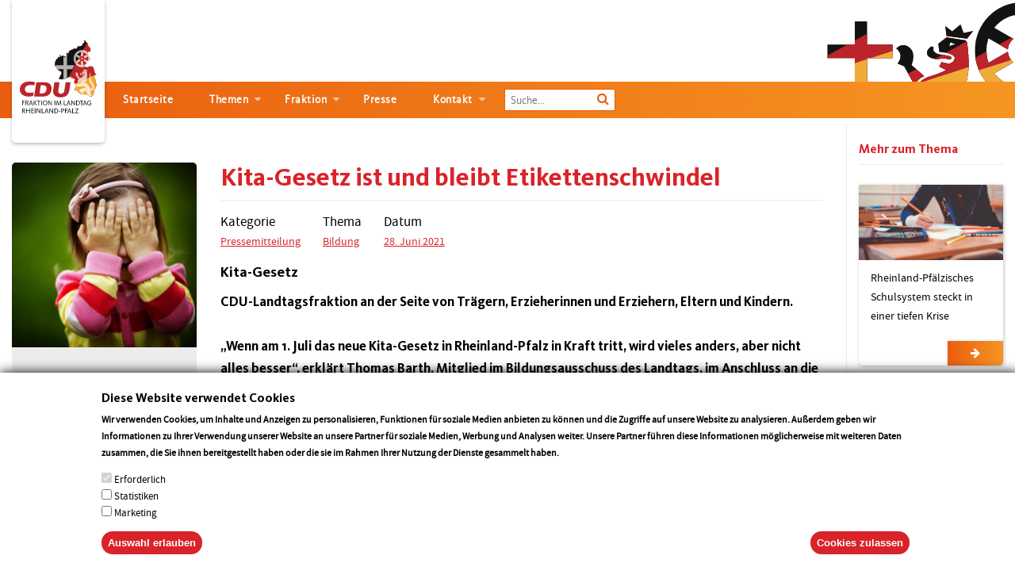

--- FILE ---
content_type: text/html; charset=UTF-8
request_url: https://cdu-fraktion-rlp.de/kita-gesetz-ist-und-bleibt-etikettenschwindel
body_size: 9418
content:
<!DOCTYPE html>
<html lang="de" dir="ltr" prefix="og: https://ogp.me/ns#">
  <head>
    <meta charset="utf-8" />
<meta name="description" content="Thomas Barth weiter: „Ich habe in den letzten Tagen und Wochen mit zahl-reichen Erzieherinnen und Erziehern gesprochen. Das Urteil des Personals in den Einrichtungen, vieler Eltern, der Träger und Verbände ist eindeutig: Das Kita-Gesetz der Landesregierung geht an der tatsächlichen Kita-Realität, dem Arbeitsalltag der Erzieherinnen und Erzieher und den Bedürfnissen der Kinder vorbei." />
<link rel="canonical" href="https://cdu-fraktion-rlp.de/kita-gesetz-ist-und-bleibt-etikettenschwindel" />
<meta name="Generator" content="Drupal 9 (Thunder | https://www.thunder.org)" />
<meta name="MobileOptimized" content="width" />
<meta name="HandheldFriendly" content="true" />
<meta name="viewport" content="width=device-width, initial-scale=1.0" />
<style>div#sliding-popup, div#sliding-popup .eu-cookie-withdraw-banner, .eu-cookie-withdraw-tab {background: #0779bf} div#sliding-popup.eu-cookie-withdraw-wrapper { background: transparent; } #sliding-popup h1, #sliding-popup h2, #sliding-popup h3, #sliding-popup p, #sliding-popup label, #sliding-popup div, .eu-cookie-compliance-more-button, .eu-cookie-compliance-secondary-button, .eu-cookie-withdraw-tab { color: #ffffff;} .eu-cookie-withdraw-tab { border-color: #ffffff;}</style>
<link rel="icon" href="/themes/custom/cdu_theme/favicon.ico" type="image/vnd.microsoft.icon" />
<link rel="alternate" hreflang="de" href="https://cdu-fraktion-rlp.de/kita-gesetz-ist-und-bleibt-etikettenschwindel" />
<script src="/sites/default/files/eu_cookie_compliance/eu_cookie_compliance.script.js?t6qn3g" defer></script>

    <title>Kita-Gesetz ist und bleibt Etikettenschwindel | CDU Fraktion im Landtag Rheinland-Pfalz</title>
    <link rel="stylesheet" media="all" href="/sites/default/files/css/css_CW_lbvCrw-SjrhBBtOiM7cwL3BOvjiYi3IRCesIhnBw.css" />
<link rel="stylesheet" media="all" href="/sites/default/files/css/css_dosfQ4UlbGuB1PZHfqla9-2j6YBmrTGB3Uo6fBkNUGI.css" />

    <script type="application/json" data-drupal-selector="drupal-settings-json">{"path":{"baseUrl":"\/","scriptPath":null,"pathPrefix":"","currentPath":"node\/694","currentPathIsAdmin":false,"isFront":false,"currentLanguage":"de"},"pluralDelimiter":"\u0003","suppressDeprecationErrors":true,"ajaxPageState":{"libraries":"cdu_press\/cdu-popup,cdu_press\/popup-message,cdu_theme\/cdurld-lib,classy\/node,core\/internal.jquery.form,eu_cookie_compliance\/eu_cookie_compliance_default,fitvids\/fitvids,fitvids\/init,google_tag\/gtag,google_tag\/gtag.ajax,system\/base,thunder_media\/gallery,webform\/webform.element.details.save,webform\/webform.element.details.toggle,webform\/webform.element.message,webform\/webform.form,webform\/webform.form.submit_once","theme":"cdu_theme","theme_token":null},"ajaxTrustedUrl":{"form_action_p_pvdeGsVG5zNF_XLGPTvYSKCf43t8qZYSwcfZl2uzM":true,"\/kita-gesetz-ist-und-bleibt-etikettenschwindel?ajax_form=1":true},"gtag":{"tagId":"G-J9PXVWPP75","otherIds":[],"events":[],"additionalConfigInfo":[]},"fitvids":{"selectors":".node\r,.topic_row .topic_video div","custom_vendors":"","ignore_selectors":""},"eu_cookie_compliance":{"cookie_policy_version":"1.0.0","popup_enabled":true,"popup_agreed_enabled":false,"popup_hide_agreed":false,"popup_clicking_confirmation":false,"popup_scrolling_confirmation":false,"popup_html_info":"\u003Cdiv aria-labelledby=\u0022popup-text\u0022  class=\u0022eu-cookie-compliance-banner eu-cookie-compliance-banner-info eu-cookie-compliance-banner--categories\u0022\u003E\n  \u003Cdiv class=\u0022popup-content info eu-cookie-compliance-content\u0022\u003E\n        \u003Cdiv id=\u0022popup-text\u0022 class=\u0022eu-cookie-compliance-message\u0022 role=\u0022document\u0022\u003E\n      \u003Ch2\u003EDiese Website verwendet Cookies\u003C\/h2\u003E\n\u003Cp\u003EWir verwenden Cookies, um Inhalte und Anzeigen zu personalisieren, Funktionen f\u00fcr soziale Medien anbieten zu k\u00f6nnen und die Zugriffe auf unsere Website zu analysieren. Au\u00dferdem geben wir Informationen zu Ihrer Verwendung unserer Website an unsere Partner f\u00fcr soziale Medien, Werbung und Analysen weiter. Unsere Partner f\u00fchren diese Informationen m\u00f6glicherweise mit weiteren Daten zusammen, die Sie ihnen bereitgestellt haben oder die sie im Rahmen Ihrer Nutzung der Dienste gesammelt haben.\u003C\/p\u003E\n\n              \u003Cbutton type=\u0022button\u0022 class=\u0022find-more-button eu-cookie-compliance-more-button\u0022\u003EMore info\u003C\/button\u003E\n          \u003C\/div\u003E\n\n          \u003Cdiv id=\u0022eu-cookie-compliance-categories\u0022 class=\u0022eu-cookie-compliance-categories\u0022\u003E\n                  \u003Cdiv class=\u0022eu-cookie-compliance-category\u0022\u003E\n            \u003Cdiv\u003E\n              \u003Cinput type=\u0022checkbox\u0022 name=\u0022cookie-categories\u0022 class=\u0022eu-cookie-compliance-category-checkbox\u0022 id=\u0022cookie-category-required\u0022\n                     value=\u0022required\u0022\n                      checked                       disabled  \u003E\n              \u003Clabel for=\u0022cookie-category-required\u0022\u003EErforderlich\u003C\/label\u003E\n            \u003C\/div\u003E\n                      \u003C\/div\u003E\n                  \u003Cdiv class=\u0022eu-cookie-compliance-category\u0022\u003E\n            \u003Cdiv\u003E\n              \u003Cinput type=\u0022checkbox\u0022 name=\u0022cookie-categories\u0022 class=\u0022eu-cookie-compliance-category-checkbox\u0022 id=\u0022cookie-category-statistics\u0022\n                     value=\u0022statistics\u0022\n                                           \u003E\n              \u003Clabel for=\u0022cookie-category-statistics\u0022\u003EStatistiken\u003C\/label\u003E\n            \u003C\/div\u003E\n                      \u003C\/div\u003E\n                  \u003Cdiv class=\u0022eu-cookie-compliance-category\u0022\u003E\n            \u003Cdiv\u003E\n              \u003Cinput type=\u0022checkbox\u0022 name=\u0022cookie-categories\u0022 class=\u0022eu-cookie-compliance-category-checkbox\u0022 id=\u0022cookie-category-marketing\u0022\n                     value=\u0022marketing\u0022\n                                           \u003E\n              \u003Clabel for=\u0022cookie-category-marketing\u0022\u003EMarketing\u003C\/label\u003E\n            \u003C\/div\u003E\n                      \u003C\/div\u003E\n                          \u003Cdiv class=\u0022eu-cookie-compliance-categories-buttons\u0022\u003E\n            \u003Cbutton type=\u0022button\u0022\n                    class=\u0022eu-cookie-compliance-save-preferences-button \u0022\u003EAuswahl erlauben\u003C\/button\u003E\n          \u003C\/div\u003E\n              \u003C\/div\u003E\n    \n    \u003Cdiv id=\u0022popup-buttons\u0022 class=\u0022eu-cookie-compliance-buttons eu-cookie-compliance-has-categories\u0022\u003E\n            \u003Cbutton type=\u0022button\u0022 class=\u0022agree-button eu-cookie-compliance-default-button\u0022\u003ECookies zulassen\u003C\/button\u003E\n              \u003Cbutton type=\u0022button\u0022 class=\u0022eu-cookie-withdraw-button visually-hidden\u0022\u003EZustimmung widerrufen\u003C\/button\u003E\n          \u003C\/div\u003E\n  \u003C\/div\u003E\n\u003C\/div\u003E","use_mobile_message":false,"mobile_popup_html_info":"\u003Cdiv aria-labelledby=\u0022popup-text\u0022  class=\u0022eu-cookie-compliance-banner eu-cookie-compliance-banner-info eu-cookie-compliance-banner--categories\u0022\u003E\n  \u003Cdiv class=\u0022popup-content info eu-cookie-compliance-content\u0022\u003E\n        \u003Cdiv id=\u0022popup-text\u0022 class=\u0022eu-cookie-compliance-message\u0022 role=\u0022document\u0022\u003E\n      \n              \u003Cbutton type=\u0022button\u0022 class=\u0022find-more-button eu-cookie-compliance-more-button\u0022\u003EMore info\u003C\/button\u003E\n          \u003C\/div\u003E\n\n          \u003Cdiv id=\u0022eu-cookie-compliance-categories\u0022 class=\u0022eu-cookie-compliance-categories\u0022\u003E\n                  \u003Cdiv class=\u0022eu-cookie-compliance-category\u0022\u003E\n            \u003Cdiv\u003E\n              \u003Cinput type=\u0022checkbox\u0022 name=\u0022cookie-categories\u0022 class=\u0022eu-cookie-compliance-category-checkbox\u0022 id=\u0022cookie-category-required\u0022\n                     value=\u0022required\u0022\n                      checked                       disabled  \u003E\n              \u003Clabel for=\u0022cookie-category-required\u0022\u003EErforderlich\u003C\/label\u003E\n            \u003C\/div\u003E\n                      \u003C\/div\u003E\n                  \u003Cdiv class=\u0022eu-cookie-compliance-category\u0022\u003E\n            \u003Cdiv\u003E\n              \u003Cinput type=\u0022checkbox\u0022 name=\u0022cookie-categories\u0022 class=\u0022eu-cookie-compliance-category-checkbox\u0022 id=\u0022cookie-category-statistics\u0022\n                     value=\u0022statistics\u0022\n                                           \u003E\n              \u003Clabel for=\u0022cookie-category-statistics\u0022\u003EStatistiken\u003C\/label\u003E\n            \u003C\/div\u003E\n                      \u003C\/div\u003E\n                  \u003Cdiv class=\u0022eu-cookie-compliance-category\u0022\u003E\n            \u003Cdiv\u003E\n              \u003Cinput type=\u0022checkbox\u0022 name=\u0022cookie-categories\u0022 class=\u0022eu-cookie-compliance-category-checkbox\u0022 id=\u0022cookie-category-marketing\u0022\n                     value=\u0022marketing\u0022\n                                           \u003E\n              \u003Clabel for=\u0022cookie-category-marketing\u0022\u003EMarketing\u003C\/label\u003E\n            \u003C\/div\u003E\n                      \u003C\/div\u003E\n                          \u003Cdiv class=\u0022eu-cookie-compliance-categories-buttons\u0022\u003E\n            \u003Cbutton type=\u0022button\u0022\n                    class=\u0022eu-cookie-compliance-save-preferences-button \u0022\u003EAuswahl erlauben\u003C\/button\u003E\n          \u003C\/div\u003E\n              \u003C\/div\u003E\n    \n    \u003Cdiv id=\u0022popup-buttons\u0022 class=\u0022eu-cookie-compliance-buttons eu-cookie-compliance-has-categories\u0022\u003E\n            \u003Cbutton type=\u0022button\u0022 class=\u0022agree-button eu-cookie-compliance-default-button\u0022\u003ECookies zulassen\u003C\/button\u003E\n              \u003Cbutton type=\u0022button\u0022 class=\u0022eu-cookie-withdraw-button visually-hidden\u0022\u003EZustimmung widerrufen\u003C\/button\u003E\n          \u003C\/div\u003E\n  \u003C\/div\u003E\n\u003C\/div\u003E","mobile_breakpoint":768,"popup_html_agreed":false,"popup_use_bare_css":false,"popup_height":"auto","popup_width":"100%","popup_delay":1000,"popup_link":"\/","popup_link_new_window":true,"popup_position":false,"fixed_top_position":true,"popup_language":"de","store_consent":false,"better_support_for_screen_readers":false,"cookie_name":"","reload_page":false,"domain":"","domain_all_sites":false,"popup_eu_only":false,"popup_eu_only_js":false,"cookie_lifetime":100,"cookie_session":0,"set_cookie_session_zero_on_disagree":0,"disagree_do_not_show_popup":false,"method":"categories","automatic_cookies_removal":true,"allowed_cookies":"statistics:_ga\r\nstatistics:_gat_UA-139307633-1\r\nstatistics:_gid","withdraw_markup":"\u003Cbutton type=\u0022button\u0022 class=\u0022eu-cookie-withdraw-tab\u0022\u003EDatenschutzeinstellungen\u003C\/button\u003E\n\u003Cdiv aria-labelledby=\u0022popup-text\u0022 class=\u0022eu-cookie-withdraw-banner\u0022\u003E\n  \u003Cdiv class=\u0022popup-content info eu-cookie-compliance-content\u0022\u003E\n    \u003Cdiv id=\u0022popup-text\u0022 class=\u0022eu-cookie-compliance-message\u0022 role=\u0022document\u0022\u003E\n      \u003Ch2\u003E Wir verwenden Cookies auf dieser Website, um Ihre Benutzererfahrung zu verbessern. \u003C\/h2\u003E\n\u003Cp\u003E  Sie haben Ihre Zustimmung zum Setzen von Cookies gegeben.\u003C\/p\u003E\n\n    \u003C\/div\u003E\n    \u003Cdiv id=\u0022popup-buttons\u0022 class=\u0022eu-cookie-compliance-buttons\u0022\u003E\n      \u003Cbutton type=\u0022button\u0022 class=\u0022eu-cookie-withdraw-button \u0022\u003EZustimmung widerrufen\u003C\/button\u003E\n    \u003C\/div\u003E\n  \u003C\/div\u003E\n\u003C\/div\u003E","withdraw_enabled":false,"reload_options":0,"reload_routes_list":"","withdraw_button_on_info_popup":false,"cookie_categories":["required","statistics","marketing"],"cookie_categories_details":{"required":{"uuid":"025e74d4-6b48-4e36-8c77-ceff83cb0642","langcode":"de","status":true,"dependencies":[],"id":"required","label":"Erforderlich","description":"","checkbox_default_state":"required","weight":0},"statistics":{"uuid":"65ea104d-0e82-4bd6-ab93-99f9d5514944","langcode":"de","status":true,"dependencies":[],"id":"statistics","label":"Statistiken","description":"","checkbox_default_state":"unchecked","weight":1},"marketing":{"uuid":"0c38aa21-e7ac-408f-93d7-33ac352e9dc7","langcode":"de","status":true,"dependencies":[],"id":"marketing","label":"Marketing","description":"","checkbox_default_state":"unchecked","weight":2}},"enable_save_preferences_button":true,"cookie_value_disagreed":"0","cookie_value_agreed_show_thank_you":"1","cookie_value_agreed":"2","containing_element":"body","settings_tab_enabled":false,"olivero_primary_button_classes":"","olivero_secondary_button_classes":"","close_button_action":"close_banner","open_by_default":true,"modules_allow_popup":true,"hide_the_banner":false,"geoip_match":true},"ajax":{"edit-ajax-submit":{"callback":"cdu_press_newsletter_sinup_custom_submit_callback","wrapper":"empty_wrapper","event":"mousedown","keypress":true,"prevent":"click","url":"\/kita-gesetz-ist-und-bleibt-etikettenschwindel?ajax_form=1","dialogType":"ajax","submit":{"_triggering_element_name":"op","_triggering_element_value":"Senden"}}},"user":{"uid":0,"permissionsHash":"32a6310cabc674ced3d20352ba4a077b18f6794511cecef9ce4200dfd596d82e"}}</script>
<script src="/sites/default/files/js/js_hgQlovBXI4lfd5V5CWMkKMHpOYEBb5p5FzOjeZMYHUQ.js" data-cookieconsent="ignore"></script>

  </head>
  <body class="page-node node-id-694 no-right-column">
        <a href="#main-content" class="visually-hidden focusable">
      Direkt zum Inhalt
    </a>
    
      <div class="dialog-off-canvas-main-canvas" data-off-canvas-main-canvas>
    
<div class="header inner_header">
  <div class="container-fluid">
      <div id="block-cdu-theme-branding" class="site-branding">
  
    
        <div class="logo">
      <a href="/" title="Startseite" rel="home" class="site-branding__logo">
        <img src="/themes/custom/cdu_theme/logo.svg" alt="Startseite" />
      </a>
    </div>
    </div>
<div id="block-webform" class="block block-webform block-webform-block">
  <div class="news_letter">
    
          <h2>Informieren Sie sich! <span> Kostenloser Newsletter </span> </h2>
        
          <div class="news_letter_form">
        <div>
          <form class="webform-submission-form webform-submission-add-form webform-submission-newsletter-sinup-form webform-submission-newsletter-sinup-add-form webform-submission-newsletter-sinup-node-694-form webform-submission-newsletter-sinup-node-694-add-form js-webform-submit-once js-webform-details-toggle webform-details-toggle" data-drupal-selector="webform-submission-newsletter-sinup-node-694-add-form" action="/kita-gesetz-ist-und-bleibt-etikettenschwindel" method="post" id="webform-submission-newsletter-sinup-node-694-add-form" accept-charset="UTF-8">
  
  <div class="news_letter_form_feild email_feild js-form-item form-item js-form-type-email form-item-email js-form-item-email form-no-label">
      <label for="edit-email" class="visually-hidden js-form-required form-required">email</label>
        <input data-drupal-selector="edit-email" type="email" id="edit-email" name="email" value="" size="60" maxlength="254" placeholder="Ihre E-Mail-Adresse" class="form-email required" required="required" aria-required="true" />

        </div>
<div class="news_letter_form_feild plz_feild js-form-item form-item js-form-type-textfield form-item-plz js-form-item-plz form-no-label">
      <label for="edit-plz" class="visually-hidden js-form-required form-required">PLZ</label>
        <input data-drupal-selector="edit-plz" type="text" id="edit-plz" name="plz" value="" size="60" maxlength="255" placeholder="PLZ" class="form-text required" required="required" aria-required="true" />

        </div>
<div  class="news_letter_form_feild button_feild form-actions webform-actions" data-drupal-selector="edit-actions" id="edit-actions"><input class="webform-button--submit news_letter_form_feild button_feild button button--primary js-form-submit form-submit" data-drupal-selector="edit-actions-submit" type="submit" id="edit-actions-submit" name="op" value="Senden" />
<input data-drupal-selector="edit-ajax-submit" type="submit" id="edit-ajax-submit" name="op" value="Senden" class="button js-form-submit form-submit" />

</div>
<div class="news_letter_form_feild check_feild js-form-item form-item js-form-type-checkbox form-item-hiermit-bin-ich-einverstanden js-form-item-hiermit-bin-ich-einverstanden">
        <input data-drupal-selector="edit-hiermit-bin-ich-einverstanden" type="checkbox" id="edit-hiermit-bin-ich-einverstanden" name="hiermit_bin_ich_einverstanden" value="1" class="form-checkbox required" required="required" aria-required="true" />

        <label for="edit-hiermit-bin-ich-einverstanden" class="option js-form-required form-required">Mit den <a href="#">Datenschutzbestimmungen</a> bin ich einverstanden</label>
      </div>
<input autocomplete="off" data-drupal-selector="form-q2036jqwlpsq1ezr2ux9typwveergnza6cffgyaxces" type="hidden" name="form_build_id" value="form-q2036JQWLPsq1EZR2ux9TypWVEerGNZA6cffGyaXcEs" />
<input data-drupal-selector="edit-webform-submission-newsletter-sinup-node-694-add-form" type="hidden" name="form_id" value="webform_submission_newsletter_sinup_node_694_add_form" />


  
</form>

        </div>
      </div>
      </div>
</div>


    <div class="cdu_logo d-none d-md-block"><img src="/themes/custom/cdu_theme/images/header.svg" alt="Logo" /></div>
  </div>
  <div class="menu_bg">
    <div class="container-fluid">
        
            
  

        


<div class="desktop_nav">
    <button type="button" class="mobile_menu"><span></span></button>
    <nav>
                                        <ul class="dl-menu">
                                <li>
                                                  
            <a href="/" data-drupal-link-system-path="&lt;front&gt;">Startseite</a>
                          </li>
                      <li>
                                                  
            <a href="/themen" title="Unsere Themen" data-drupal-link-system-path="node/170">Themen</a>
                                                                  <ul class="dl-submenu">
                                <li>
                                                  
            <a href="/bildung" data-drupal-link-system-path="node/149">Bildung</a>
                          </li>
                      <li>
                                                  
            <a href="/ernaehrung-und-verbraucherschutz" data-drupal-link-system-path="node/150">Ernährung und Verbraucherschutz</a>
                          </li>
                      <li>
                                                  
            <a href="/europa-und-eine-welt" data-drupal-link-system-path="node/148">Europa und Eine Welt</a>
                          </li>
                      <li>
                                                  
            <a href="/familie-und-jugend" data-drupal-link-system-path="node/166">Familie und Jugend</a>
                          </li>
                      <li>
                                                  
            <a href="/fraktion-0" data-drupal-link-system-path="node/165">Fraktion</a>
                          </li>
                      <li>
                                                  
            <a href="/gesellschaft-und-integration" data-drupal-link-system-path="node/167">Gesellschaft und Integration</a>
                          </li>
                      <li>
                                                  
            <a href="/gesundheit-und-pflege" data-drupal-link-system-path="node/151">Gesundheit und Pflege</a>
                          </li>
                      <li>
                                                  
            <a href="/gleichstellung-und-frauenfoerderung" data-drupal-link-system-path="node/152">Gleichstellung und Frauenförderung</a>
                          </li>
                      <li>
                                                  
            <a href="/haushalt-und-finanzen" data-drupal-link-system-path="node/153">Haushalt und Finanzen</a>
                          </li>
                      <li>
                                                  
            <a href="/innen-und-sicherheitspolitik" data-drupal-link-system-path="node/168">Innen- und Sicherheitspolitik</a>
                          </li>
                      <li>
                                                  
            <a href="/kirchen-und-religionen" data-drupal-link-system-path="node/154">Kirchen und Religionen</a>
                          </li>
                      <li>
                                                  
            <a href="/klima-umwelt-energie" data-drupal-link-system-path="node/169">Klima, Umwelt &amp; Energie</a>
                          </li>
                      <li>
                                                  
            <a href="/kommunales" data-drupal-link-system-path="node/163">Kommunales</a>
                          </li>
                      <li>
                                                  
            <a href="/kultur" data-drupal-link-system-path="node/162">Kultur</a>
                          </li>
                      <li>
                                                  
            <a href="/landwirtschaft-und-weinbau" data-drupal-link-system-path="node/155">Landwirtschaft und Weinbau</a>
                          </li>
                      <li>
                                                  
            <a href="/medien-und-netzpolitik" data-drupal-link-system-path="node/156">Medien und Netzpolitik</a>
                          </li>
                      <li>
                                                  
            <a href="/recht-und-justiz" data-drupal-link-system-path="node/157">Recht und Justiz</a>
                          </li>
                      <li>
                                                  
            <a href="/soziales-und-arbeit" data-drupal-link-system-path="node/158">Soziales und Arbeit</a>
                          </li>
                      <li>
                                                  
            <a href="/tourismus" data-drupal-link-system-path="node/159">Tourismus</a>
                          </li>
                      <li>
                                                  
            <a href="/verkehr-und-infrastruktur" data-drupal-link-system-path="node/160">Verkehr und Infrastruktur</a>
                          </li>
                      <li>
                                                  
            <a href="/wirtschaft" data-drupal-link-system-path="node/164">Wirtschaft</a>
                          </li>
                      <li>
                                                  
            <a href="/wissenschaft-und-weiterbildung" data-drupal-link-system-path="node/161">Wissenschaft und Weiterbildung</a>
                          </li>
                    </ul>

            
                          </li>
                      <li>
                                                  
            <a href="/fraktion" data-drupal-link-system-path="node/12">Fraktion</a>
                                                                  <ul class="dl-submenu">
                                <li>
                                                  
            <a href="/fraktion" data-drupal-link-system-path="node/12">Abgeordnete</a>
                          </li>
                      <li>
                                                  
            <a href="/fraktionsvorstand" data-drupal-link-system-path="node/31">Fraktionsvorstand</a>
                          </li>
                      <li>
                                                  
            <a href="/arbeitskreise" data-drupal-link-system-path="node/226">Arbeitskreise</a>
                          </li>
                      <li>
                                                  
            <a href="/geschaeftsstelle" data-drupal-link-system-path="node/53">Geschäftsstelle</a>
                          </li>
                    </ul>

            
                          </li>
                      <li>
                                                  
            <a href="/presse" data-drupal-link-system-path="node/60">Presse</a>
                          </li>
                      <li>
                                                  
            <a href="/kontakt" title="Kontakt &amp; Impressum" data-drupal-link-system-path="node/54">Kontakt</a>
                                                                  <ul class="dl-submenu">
                                <li>
                                                  
            <a href="/kontakt" data-drupal-link-system-path="node/54">Kontakt</a>
                          </li>
                      <li>
                                                  
            <a href="/impressum" data-drupal-link-system-path="node/79">Impressum</a>
                          </li>
                      <li>
                                                  
            <a href="/datenschutz" data-drupal-link-system-path="node/26">Datenschutz</a>
                          </li>
                    </ul>

            
                          </li>
                    </ul>

            
            <div class="input-append span12 nav-search">
          <form class="entry-search-form" data-drupal-selector="entry-search-form" action="/kita-gesetz-ist-und-bleibt-etikettenschwindel" method="post" id="entry-search-form" accept-charset="UTF-8">
  <div class="js-form-item form-item js-form-type-textfield form-item-entry-search js-form-item-entry-search form-no-label">
      <label for="edit-entry-search" class="visually-hidden">Enter the terms you wish to search for</label>
        <input placeholder="Hier eingeben…" class="input-controls-n form-text" data-drupal-selector="edit-entry-search" type="text" id="edit-entry-search" name="entry_search" value="" size="60" maxlength="128" />

        </div>
<input autocomplete="off" data-drupal-selector="form-rlc7tuo3hkm6mn2elt0-nnionmtgqhlpcw21hax5-l4" type="hidden" name="form_build_id" value="form-rLc7tUo3HkM6mn2eLT0_NniOnmtgQHLPCw21HAX5-L4" />
<input data-drupal-selector="edit-entry-search-form" type="hidden" name="form_id" value="entry_search_form" />
<div  data-drupal-selector="edit-actions" class="form-actions" id="edit-actions--3"><input class="btn-n button js-form-submit form-submit" data-drupal-selector="edit-submit" type="submit" id="edit-submit--2" name="op" value="" />
<span class="search-icon"><i class="fa fa-search"></i></span></div>

</form>

        </div>
    </nav>

      <div class="social_nav">
        <ul>
          <li><a href="#" class="active" id="facebookfeedblock" title="Facebook"><i class="fa fa-facebook"></i></a></li>
          <li><a href="https://www.instagram.com/cdufraktionrlp/" class="active" target="_blank" title="Instagram"><i class="fa fa-instagram"></i></a></li>
          <li><a href="/rss.xml" class="active" id="rssfeed" title="RSS-Feed"><i class="fa fa-rss"></i></a></li>
        </ul>
      </div>

</div>

<div class="mobile_view">
  <div id="dl-menu" class="dl-menuwrapper">
    <button class="dl-trigger"><span></span></button>
                                        <ul class="dl-menu">
                                <li>
                                                  
            <a href="/" data-drupal-link-system-path="&lt;front&gt;">Startseite</a>
                          </li>
                      <li>
                                                  
            <a href="/themen" title="Unsere Themen" data-drupal-link-system-path="node/170">Themen</a>
                                                                  <ul class="dl-submenu">
                                <li>
                                                  
            <a href="/bildung" data-drupal-link-system-path="node/149">Bildung</a>
                          </li>
                      <li>
                                                  
            <a href="/ernaehrung-und-verbraucherschutz" data-drupal-link-system-path="node/150">Ernährung und Verbraucherschutz</a>
                          </li>
                      <li>
                                                  
            <a href="/europa-und-eine-welt" data-drupal-link-system-path="node/148">Europa und Eine Welt</a>
                          </li>
                      <li>
                                                  
            <a href="/familie-und-jugend" data-drupal-link-system-path="node/166">Familie und Jugend</a>
                          </li>
                      <li>
                                                  
            <a href="/fraktion-0" data-drupal-link-system-path="node/165">Fraktion</a>
                          </li>
                      <li>
                                                  
            <a href="/gesellschaft-und-integration" data-drupal-link-system-path="node/167">Gesellschaft und Integration</a>
                          </li>
                      <li>
                                                  
            <a href="/gesundheit-und-pflege" data-drupal-link-system-path="node/151">Gesundheit und Pflege</a>
                          </li>
                      <li>
                                                  
            <a href="/gleichstellung-und-frauenfoerderung" data-drupal-link-system-path="node/152">Gleichstellung und Frauenförderung</a>
                          </li>
                      <li>
                                                  
            <a href="/haushalt-und-finanzen" data-drupal-link-system-path="node/153">Haushalt und Finanzen</a>
                          </li>
                      <li>
                                                  
            <a href="/innen-und-sicherheitspolitik" data-drupal-link-system-path="node/168">Innen- und Sicherheitspolitik</a>
                          </li>
                      <li>
                                                  
            <a href="/kirchen-und-religionen" data-drupal-link-system-path="node/154">Kirchen und Religionen</a>
                          </li>
                      <li>
                                                  
            <a href="/klima-umwelt-energie" data-drupal-link-system-path="node/169">Klima, Umwelt &amp; Energie</a>
                          </li>
                      <li>
                                                  
            <a href="/kommunales" data-drupal-link-system-path="node/163">Kommunales</a>
                          </li>
                      <li>
                                                  
            <a href="/kultur" data-drupal-link-system-path="node/162">Kultur</a>
                          </li>
                      <li>
                                                  
            <a href="/landwirtschaft-und-weinbau" data-drupal-link-system-path="node/155">Landwirtschaft und Weinbau</a>
                          </li>
                      <li>
                                                  
            <a href="/medien-und-netzpolitik" data-drupal-link-system-path="node/156">Medien und Netzpolitik</a>
                          </li>
                      <li>
                                                  
            <a href="/recht-und-justiz" data-drupal-link-system-path="node/157">Recht und Justiz</a>
                          </li>
                      <li>
                                                  
            <a href="/soziales-und-arbeit" data-drupal-link-system-path="node/158">Soziales und Arbeit</a>
                          </li>
                      <li>
                                                  
            <a href="/tourismus" data-drupal-link-system-path="node/159">Tourismus</a>
                          </li>
                      <li>
                                                  
            <a href="/verkehr-und-infrastruktur" data-drupal-link-system-path="node/160">Verkehr und Infrastruktur</a>
                          </li>
                      <li>
                                                  
            <a href="/wirtschaft" data-drupal-link-system-path="node/164">Wirtschaft</a>
                          </li>
                      <li>
                                                  
            <a href="/wissenschaft-und-weiterbildung" data-drupal-link-system-path="node/161">Wissenschaft und Weiterbildung</a>
                          </li>
                    </ul>

            
                          </li>
                      <li>
                                                  
            <a href="/fraktion" data-drupal-link-system-path="node/12">Fraktion</a>
                                                                  <ul class="dl-submenu">
                                <li>
                                                  
            <a href="/fraktion" data-drupal-link-system-path="node/12">Abgeordnete</a>
                          </li>
                      <li>
                                                  
            <a href="/fraktionsvorstand" data-drupal-link-system-path="node/31">Fraktionsvorstand</a>
                          </li>
                      <li>
                                                  
            <a href="/arbeitskreise" data-drupal-link-system-path="node/226">Arbeitskreise</a>
                          </li>
                      <li>
                                                  
            <a href="/geschaeftsstelle" data-drupal-link-system-path="node/53">Geschäftsstelle</a>
                          </li>
                    </ul>

            
                          </li>
                      <li>
                                                  
            <a href="/presse" data-drupal-link-system-path="node/60">Presse</a>
                          </li>
                      <li>
                                                  
            <a href="/kontakt" title="Kontakt &amp; Impressum" data-drupal-link-system-path="node/54">Kontakt</a>
                                                                  <ul class="dl-submenu">
                                <li>
                                                  
            <a href="/kontakt" data-drupal-link-system-path="node/54">Kontakt</a>
                          </li>
                      <li>
                                                  
            <a href="/impressum" data-drupal-link-system-path="node/79">Impressum</a>
                          </li>
                      <li>
                                                  
            <a href="/datenschutz" data-drupal-link-system-path="node/26">Datenschutz</a>
                          </li>
                    </ul>

            
                          </li>
                    </ul>

            
  
    <div class="mobile_nav">
      <ul>
      <li id="search-mobile"><a href="#"><i class="fa fa-search"></i></a>
                  <div class="entry_form" style="display:none;"> <form class="entry-search-form" data-drupal-selector="entry-search-form" action="/kita-gesetz-ist-und-bleibt-etikettenschwindel" method="post" id="entry-search-form" accept-charset="UTF-8">
  <div class="js-form-item form-item js-form-type-textfield form-item-entry-search js-form-item-entry-search form-no-label">
      <label for="edit-entry-search" class="visually-hidden">Enter the terms you wish to search for</label>
        <input placeholder="Hier eingeben…" class="input-controls-n form-text" data-drupal-selector="edit-entry-search" type="text" id="edit-entry-search" name="entry_search" value="" size="60" maxlength="128" />

        </div>
<input autocomplete="off" data-drupal-selector="form-rlc7tuo3hkm6mn2elt0-nnionmtgqhlpcw21hax5-l4" type="hidden" name="form_build_id" value="form-rLc7tUo3HkM6mn2eLT0_NniOnmtgQHLPCw21HAX5-L4" />
<input data-drupal-selector="edit-entry-search-form" type="hidden" name="form_id" value="entry_search_form" />
<div  data-drupal-selector="edit-actions" class="form-actions" id="edit-actions--3"><input class="btn-n button js-form-submit form-submit" data-drupal-selector="edit-submit" type="submit" id="edit-submit--2" name="op" value="" />
<span class="search-icon"><i class="fa fa-search"></i></span></div>

</form>
 </div>
              </li>
      <li><a href="mailto:mailing-no-reply@cdu-fraktion-rlp.de"><i class="fa fa-envelope"></i></a></li>
      <li>
        <div class="last-link">
          <a href=""></a>
        </div>
        <div class="last-link">
          <a href=""></a>
        </div>
      </li>
      </ul>
    </div>
  </div>
</div>

  


    </div>
  </div>
</div>
<div class="content">
    




<div class="container-fluid">
  <div class="row">
                    <div class="col-md-9 col-xl-10 content_section_center">
      <div class="row full-height1">
        <div class="col-md-4 col-xl-3 ">
          <div class="artikel_col_left bg1">
                          <div class="artikel_image">
                                                                      <img src="/sites/default/files/styles/article_left_top_image/public/2019-05/adobestock_47728452.jpeg?h=14968c4a&amp;itok=1yjWgevP" alt="Kita, Kindergarten, Fachkräfte" />
                              </div>
                      </div>
        </div>
        <div class="col-md-8 col-xl-9 artikel_col_right ">
          <div class="mobile-view-right">
            <div class="small_head">
              <h1>
<span>Kita-Gesetz ist und bleibt Etikettenschwindel</span>
</h1>
            </div>
                        <div class="artikel_cat">
              <ul>
                <li>
                  <span>Kategorie</span>
                  <a href="#">Pressemitteilung</a>
                </li>
                                  <li>
                    <span>Thema</span>
                                          <a href="/bildung">Bildung</a>
                                      </li>
                                <li>
                  <span>Datum</span>
                  <a href="#">28. Juni 2021</a>
                </li>
              </ul>
            </div>
            <h4>
            <div>Kita-Gesetz</div>
      </h4>
            <h5>
            <div>CDU-Landtagsfraktion an der Seite von Trägern, Erzieherinnen und Erziehern, Eltern und Kindern.<br />
<br />
„Wenn am 1. Juli das neue Kita-Gesetz in Rheinland-Pfalz in Kraft tritt, wird vieles anders, aber nicht alles besser“, erklärt Thomas Barth, Mitglied im Bildungsausschuss des Landtags, im Anschluss an die heutige Pressekonferenz der Bildungsministerin. Die Landesregierung suggeriere der Öffentlichkeit weiterhin Verbesserungen für Kindertagesstätten, unterm Strich bleibe jedoch das Gesetz ein Etikettenschwindel zu Lasten von Kindern, Erzieherinnen und Erziehern, Eltern. „Hinzu kommt, dass viele Kommunen/kommunale Träger im Land unter der zusätzlichen finanziellen Last ächzen, die das Land den Trägern mit dem neuen Kita-Gesetz aufbürdet.“</div>
      </h5>
            <div class="paragraph-right">
              
            <div><p>Thomas Barth weiter: „Ich habe in den letzten Tagen und Wochen mit zahl-reichen Erzieherinnen und Erziehern gesprochen. Das Urteil des Personals in den Einrichtungen, vieler Eltern, der Träger und Verbände ist eindeutig: Das Kita-Gesetz der Landesregierung geht an der tatsächlichen Kita-Realität, dem Arbeitsalltag der Erzieherinnen und Erzieher und den Bedürfnissen der Kinder vorbei.<br /><br />
Im Fokus der Kritik stehen insbesondere die schwierige Personalausstattung sowie die mangelhafte Finanzierung. Die deutliche Mehrarbeit in den Kitas mit dem Rechtsanspruch auf eine durchgehende sieben-Stunden-Betreuung wird durch das Gesetz der Landesregierung nicht ausgeglichen – im Gegen-teil, viele Kindergartengruppen drohen in der Praxis hinter den Status Quo zurückzufallen. Für die Eltern ist der Rechtsanspruch auf eine sieben-Stunden-Betreuung ein wichtiger Schritt – schlecht ist jedoch, dass diese Betreuung nur auf dem Rücken der Erzieherinnen und Erzieher und Träger erreicht werden kann. Mit Blick auf den Betreuungsschlüssel stehen zahlreiche Einrichtungen schlechter da als vorher. Das bedeutet mehr Aufgaben und mehr Arbeit, ohne dafür adäquat das notwendige Personal zu bekommen. Das trifft vor allem kleine Kindertagesstätten auf dem Land. Die von Bildungsministerin Hubig heute angekündigte ‚Fachkräfte-Offensive‘ kommt viel zu spät – auf die personellen Engpässe haben wir in jeder Landtagsdebatte zum Gesetz in den letzten Jahren hingewiesen. Dass der Bildungsministerin zwei Tage vor Inkrafttreten der Kita-Novelle eine ‚Fachkräfte-Offensive‘ einfällt, hilft den Kita-Verantwortlichen nicht, die ab Donnerstag das Gesetz ausführen müssen. “<br /><br /><strong>Die CDU-Landtagsfraktion fokussiert die drei wesentlichen Aspekte vor Inkrafttreten des Kita-Gesetzes:</strong><br /><br />
1. Eltern haben ein besonderes Augenmerk auf die Qualität der Betreuung<br />
für ihre Kinder. Wir unterstützen sie in ihrer Forderung nach<br />
größeren Räumen und einem besseren Betreuungsverhältnis für<br />
ihre Kinder.<br /><br />
2. Erzieherinnen und Erzieher möchten ihrer pädagogischen Aufgabe<br />
mit großer Sorgfalt nachkommen. Wir unterstützen sie in ihrer<br />
Erwartung nach einer guten personellen und finanziellen Ausstattung.<br /><br />
3. Träger der Kindergärten (Kirchen, Kommunen, usw.) wollen eine<br />
gute finanzielle Ausstattung durch das Land. Wir unterstützen diese<br />
Forderung nach einer auskömmlichen Finanzierung.</p></div>
      
              
            </div>
          </div>
        </div>
        <div class="col-md-8 col-xl-9 offset-md-4 offset-xl-3 artikel_col_right">
                    <div class="bottom_btn">
            <a class="back-btn" href="/"><img src="https://cdu-fraktion-rlp.de/themes/custom/cdu_theme/images/arrow-left_w.svg" alt="Zurück" /> Zurück</a>
            <ul class="share-buttons">
              <li class="twitter-button">
                <a href="https://twitter.com/intent/tweet?text=https://cdu-fraktion-rlp.de/kita-gesetz-ist-und-bleibt-etikettenschwindel" target="_blank"><i class="fa fa-twitter circle"></i> Teilen </a>
              </li>
              <li class="facebook-button">
                <a href="https://www.facebook.com/sharer/sharer.php?u=https://cdu-fraktion-rlp.de/kita-gesetz-ist-und-bleibt-etikettenschwindel" target="_blank"><i class="fa fa-facebook circle"></i> Teilen </a>
              </li>
              <li class="print_pdf_btn">
                 <a class="print_pdf" href="#"><img src="https://cdu-fraktion-rlp.de/themes/custom/cdu_theme/images/print_w.svg" alt="Drucken" /> Drucken</a>
              </li>
            </ul>
          </div>
        </div>
      </div>
    </div>
          <div class="col-md-3 col-xl-2 content_section_right author_section scroll-x">
        

  <div class="disable">
    <div class="small_head">
      <h3>Mehr zum Thema</h3>
    </div>
          <div class="right_block right_block_n">
                <div class="blck-col">
          <img src="https://cdu-fraktion-rlp.de/sites/default/files/styles/media_thumbnail_topic/public/2019-07/schule.jpg?h=342322f6&amp;itok=8Lr7ROgn" alt="Rheinland-Pfälzisches Schulsystem steckt in einer tiefen Krise" />
        </div>
                <div class="blck-col">
          <p> Rheinland-Pfälzisches Schulsystem steckt in einer tiefen Krise </p>
          <div class="blck-col_detail bg1">
            <a href="/pressemitteilung/rheinland-pfaelzisches-schulsystem-steckt-einer-tiefen-krise"> <i class="fa fa-arrow-right"> </i></a>
          </div>
        </div>
        <a class="clickable_block" href="/pressemitteilung/rheinland-pfaelzisches-schulsystem-steckt-einer-tiefen-krise"></a>
      </div>
          <div class="right_block right_block_n">
                <div class="blck-col">
          <img src="https://cdu-fraktion-rlp.de/sites/default/files/styles/media_thumbnail_topic/public/2023-06/lehrer.jpg?h=49120a0d&amp;itok=-Irose-a" alt="Immer mehr Schulen in RLP machen  Brandbriefe an Landesregierung öffentlich" />
        </div>
                <div class="blck-col">
          <p> Immer mehr Schulen in RLP machen  Brandbriefe an Landesregierung öffentlich </p>
          <div class="blck-col_detail bg2">
            <a href="/pressemitteilung/immer-mehr-schulen-rlp-machen-brandbriefe-landesregierung-oeffentlich"> <i class="fa fa-arrow-right"> </i></a>
          </div>
        </div>
        <a class="clickable_block" href="/pressemitteilung/immer-mehr-schulen-rlp-machen-brandbriefe-landesregierung-oeffentlich"></a>
      </div>
          <div class="right_block right_block_n">
                <div class="blck-col">
          <img src="https://cdu-fraktion-rlp.de/sites/default/files/styles/media_thumbnail_topic/public/2019-05/adobestock_47728452.jpeg?h=14968c4a&amp;itok=mBQo8o24" alt="Unterstützungsmaßnahmen des Landes für Kitabetreuung" />
        </div>
                <div class="blck-col">
          <p> Unterstützungsmaßnahmen des Landes für Kitabetreuung </p>
          <div class="blck-col_detail bg3">
            <a href="/pressemitteilung/unterstuetzungsmassnahmen-des-landes-fuer-kitabetreuung"> <i class="fa fa-arrow-right"> </i></a>
          </div>
        </div>
        <a class="clickable_block" href="/pressemitteilung/unterstuetzungsmassnahmen-des-landes-fuer-kitabetreuung"></a>
      </div>
          <div class="right_block right_block_n">
                <div class="blck-col">
          <img src="https://cdu-fraktion-rlp.de/sites/default/files/styles/media_thumbnail_topic/public/2023-08/adobestock_415403998.jpeg?h=9fdd24b1&amp;itok=WfAYHq2M" alt="Kommunen werden beim Kita-Ausbau im Stich gelassen" />
        </div>
                <div class="blck-col">
          <p> Kommunen werden beim Kita-Ausbau im Stich gelassen </p>
          <div class="blck-col_detail bg1">
            <a href="/pressemitteilung/kommunen-werden-beim-kita-ausbau-im-stich-gelassen"> <i class="fa fa-arrow-right"> </i></a>
          </div>
        </div>
        <a class="clickable_block" href="/pressemitteilung/kommunen-werden-beim-kita-ausbau-im-stich-gelassen"></a>
      </div>
      </div>
  <div class="ineble">
    <div class="small_head">
      <h3>Mehr zum Thema</h3>
    </div>
    <div class="small_slider_right">
      <div class="owl-carousel owl-theme small-right-carousel">
                  <div class="item bg1">
            <div class="small-right_con_image">
                              <img src="https://cdu-fraktion-rlp.de/sites/default/files/styles/media_thumbnail_topic/public/2019-07/schule.jpg?h=342322f6&amp;itok=8Lr7ROgn" alt="" />
                          </div>
            <div class="small-right_text">
              <p>Rheinland-Pfälzisches Schulsystem steckt in einer tiefen Krise</p>
            </div>
            <a class="clickable_block" href="/pressemitteilung/rheinland-pfaelzisches-schulsystem-steckt-einer-tiefen-krise"></a>
          </div>
                  <div class="item bg2">
            <div class="small-right_con_image">
                              <img src="https://cdu-fraktion-rlp.de/sites/default/files/styles/media_thumbnail_topic/public/2023-06/lehrer.jpg?h=49120a0d&amp;itok=-Irose-a" alt="" />
                          </div>
            <div class="small-right_text">
              <p>Immer mehr Schulen in RLP machen  Brandbriefe an Landesregierung öffentlich</p>
            </div>
            <a class="clickable_block" href="/pressemitteilung/immer-mehr-schulen-rlp-machen-brandbriefe-landesregierung-oeffentlich"></a>
          </div>
                  <div class="item bg3">
            <div class="small-right_con_image">
                              <img src="https://cdu-fraktion-rlp.de/sites/default/files/styles/media_thumbnail_topic/public/2019-05/adobestock_47728452.jpeg?h=14968c4a&amp;itok=mBQo8o24" alt="" />
                          </div>
            <div class="small-right_text">
              <p>Unterstützungsmaßnahmen des Landes für Kitabetreuung</p>
            </div>
            <a class="clickable_block" href="/pressemitteilung/unterstuetzungsmassnahmen-des-landes-fuer-kitabetreuung"></a>
          </div>
                  <div class="item bg1">
            <div class="small-right_con_image">
                              <img src="https://cdu-fraktion-rlp.de/sites/default/files/styles/media_thumbnail_topic/public/2023-08/adobestock_415403998.jpeg?h=9fdd24b1&amp;itok=WfAYHq2M" alt="" />
                          </div>
            <div class="small-right_text">
              <p>Kommunen werden beim Kita-Ausbau im Stich gelassen</p>
            </div>
            <a class="clickable_block" href="/pressemitteilung/kommunen-werden-beim-kita-ausbau-im-stich-gelassen"></a>
          </div>
              </div>
      <div class="slider-counter"></div>
    </div>
  </div>
  
      </div>
      </div>
</div>

</div>

  </div>

    
    <script src="/sites/default/files/js/js_4fskYyAo_GAFvqAv6wO6QJZ62Wz05k8NmjYx4sDOG9Q.js"></script>
<script src="/modules/contrib/eu_cookie_compliance/js/eu_cookie_compliance.min.js?v=9.5.10" defer></script>
<script src="/sites/default/files/js/js_Rwz9ciF_srEuzpgyxrcHlU1yFBAtGy3uMk8wgWiOR8o.js"></script>

  </body>
</html>


--- FILE ---
content_type: image/svg+xml
request_url: https://cdu-fraktion-rlp.de/themes/custom/cdu_theme/images/header.svg
body_size: 9685
content:
<?xml version="1.0" encoding="UTF-8"?>
<svg width="610px" height="265px" viewBox="0 0 610 265" version="1.1" xmlns="http://www.w3.org/2000/svg" xmlns:xlink="http://www.w3.org/1999/xlink">
    <title>Composition</title>
    <defs>
        <path d="M128.127751,32.5111111 L176.320953,40.2914603 L179.834123,45.4745681 C188.369253,107.694612 180.337053,134.656631 180.337053,134.656631 C179.772531,138.006714 179.1616,141.198018 178.504261,144.23587 L178.255583,145.367881 C166.214515,197.237989 141.743156,202.36378 132.01225,202.36378 C129.664948,202.36378 128.279594,202.072686 128.279594,202.072686 L124.212669,180.406405 L107.959828,208.620472 C104.82514,208.889458 102.035861,209 99.5697078,209 C88.5565935,209 83.9777157,206.805812 83.6054686,206.617738 L83.583319,206.60637 C83.5814818,206.605407 83.5805669,206.604918 83.5805669,206.604918 L95.265082,183.427893 L63.2645157,204.589364 L44.931337,203.705333 L44.2925788,203.618127 C35.7574483,188.580668 42.1376878,174.187781 44.7955091,167.321205 C56.0090591,145.60128 68.0976316,138.709615 79.9236847,133.60295 L80.6702336,133.282676 L80.6702336,133.282676 L81.4160207,132.966418 C81.5402516,132.914002 81.664448,132.861724 81.7886087,132.809567 L82.5483188,132.491631 C103.008269,127.269515 123.992782,117.026803 126.80689,115.630266 L127.118808,115.474575 C127.123303,115.47231 127.125562,115.471169 127.125562,115.471169 L109.552371,106.659507 L115.07359,95.2506029 C121.942076,97.3359792 127.83407,98.754035 132.753242,98.7502434 C140.054908,98.7502434 145.209026,95.6297622 148.208252,86.9545971 C153.126176,72.7269472 111.27986,69.4564084 109.604041,69.3312779 L109.552371,69.3274806 L107.04139,48.5874661 L128.127751,32.5111111 Z M18.3481515,52.25 C26.6078208,52.25 32.4052286,57.299475 32.4052286,57.299475 C52.9507469,71.1275021 39.2210015,102.706698 39.2210015,102.706698 L71.3031429,130.739465 C62.8652597,134.704464 54.350999,140.301885 46.156796,152.105556 L20.5667329,105.941102 L3.80371396,98.8748808 C22.7089369,75.8915885 0.581315445,60.8459035 0.581315445,60.8459035 C6.92791297,54.2629407 13.1290298,52.25 18.3481515,52.25 Z M90.898089,55.7333333 C92.3055757,55.7333333 93.7780234,56.316035 94.7199568,58.3008626 C94.8823591,58.6504836 94.9364932,60.7409258 94.6658227,61.6331877 C92.7422575,67.4128599 100.801021,74.4052799 111.916557,76.1388173 C114.168321,76.4815448 116.582534,76.8147257 119.017489,77.1568955 L119.877515,77.2780647 C120.307728,77.3388662 120.738068,77.4000154 121.167755,77.4616144 L122.026031,77.5854422 C130.595475,78.8303193 138.696441,80.2822424 140.098772,82.7561231 L140.07351,82.7779744 C140.07351,82.7779744 142.86683,85.7970974 137.96228,87.7382224 C137.034782,88.1024109 135.980972,88.2444444 134.887463,88.2444444 C131.79821,88.2444444 128.394835,87.10468 126.632286,86.5555419 L126.280424,86.4475403 C126.009322,86.3661235 125.794995,86.3074817 125.648575,86.2814682 C124.998966,86.1649279 123.508474,85.9172797 121.083266,85.9172797 C118.528136,85.9172797 114.933632,86.194063 110.202311,87.1919396 C108.498891,87.5524862 106.643896,87.7090873 104.727548,87.7090873 C96.2429296,87.7090873 86.6106679,84.6134847 84.0483203,82.1989147 C84.0483203,82.1989147 69.2372292,72.2128648 86.9968245,56.9278717 C86.9968245,56.9278717 88.8806914,55.7333333 90.898089,55.7333333 Z M137.162141,45.4745681 L135.154091,54.8094704 L150.216302,49.622571 L137.162141,45.4745681 Z M163.115519,2.82548621e-12 L170.915189,21.5974187 L195.356185,16.4537437 L179.756844,35.9944444 L127.752704,29.309171 L124.634357,4.11343594 L142.313863,17.4839827 L163.115519,2.82548621e-12 Z" id="path-1"></path>
        <path d="M117.205787,0.304347826 C181.919153,0.304347826 234.3797,54.8088131 234.3797,122.043478 C234.3797,189.278143 181.919153,243.782609 117.205787,243.782609 C52.4924221,243.782609 0.0318742656,189.278143 0.0318742656,122.043478 C0.0318742656,54.8088131 52.4924221,0.304347826 117.205787,0.304347826 Z M103.509455,31.8414531 C81.6799884,35.3907434 62.5145383,47.288721 49.1344432,64.2924364 L97.8168615,92.3980707 C89.7820151,98.5314689 84.3409117,108.236749 83.568582,119.316818 L34.5333427,91.0057568 C31.1627938,100.694992 29.3253525,111.146296 29.3253525,122.043478 C29.3253525,132.940514 31.1627445,143.391684 34.5332072,153.08081 L83.568582,124.770138 C84.3409117,135.850208 89.7820151,145.555488 97.8168615,151.688886 L49.1352304,179.795521 C62.51529,196.798702 81.6804165,208.696283 103.509455,212.245503 L103.509901,155.212311 C107.90692,157.36445 112.804352,158.565217 117.966657,158.565217 C123.73286,158.565217 129.168595,157.067081 133.945611,154.418365 L133.945985,211.693293 C155.020947,207.470377 173.414349,195.424894 186.216301,178.580107 L138.763231,151.182974 C146.643406,144.867997 151.882201,135.05193 152.414607,123.921256 L200.376004,151.610824 C203.429279,142.337629 205.086222,132.391592 205.086222,122.043478 C205.086222,111.69517 203.429217,101.748955 200.375832,92.4756107 L152.414607,120.165701 C151.882201,109.035027 146.643406,99.2189597 138.763231,92.9039824 L186.216559,65.5071885 C173.414595,48.6622237 155.021088,36.616608 133.945985,32.3936631 L133.945611,89.6685912 C129.168595,87.0198758 123.73286,85.5217391 117.966657,85.5217391 C112.804352,85.5217391 107.90692,86.7225065 103.509901,88.8746459 L103.509455,31.8414531 Z M117.966657,108.347826 C125.11034,108.347826 130.901439,114.479578 130.901439,122.043478 C130.901439,129.607378 125.11034,135.73913 117.966657,135.73913 C110.822974,135.73913 105.031874,129.607378 105.031874,122.043478 C105.031874,114.479578 110.822974,108.347826 117.966657,108.347826 Z" id="path-3"></path>
        <polygon id="path-5" points="70.0376294 179 70.0376294 93.0288908 0.845018093 93.0288908 0.845018093 59.0636378 70.0376294 59.0636378 70.0376294 -7.72562569e-13 100.980312 -7.72562569e-13 100.980312 59.0636378 165.845018 59.0636378 165.845018 93.0288908 100.980312 93.0288908 100.980312 179"></polygon>
    </defs>
    <g id="Composition" stroke="none" stroke-width="1" fill="none" fill-rule="evenodd">
        <g id="Loewe" transform="translate(174.468750, 56.000000)">
            <mask id="mask-2" fill="white">
                <use xlink:href="#path-1"></use>
            </mask>
            <use id="Combined-Shape" fill="#D9232A" xlink:href="#path-1"></use>
            <path d="M-236.868946,203.528796 L340.890216,203.528796 L340.890216,4.26493544 L169.103059,-25.1675393 C71.9401091,-5.54588946 23.3586344,4.26493544 23.3586344,4.26493544 C23.3586344,4.26493544 -63.3838925,70.6862222 -236.868946,203.528796 Z" id="Path-2-Copy" fill="#121414" mask="url(#mask-2)"></path>
            <path d="M-113.219732,203.528796 L340.890216,203.528796 L340.890216,5.47120419 C278.006544,5.47120419 246.564708,5.47120419 246.564708,5.47120419 C246.564708,5.47120419 126.636561,71.4904014 -113.219732,203.528796 Z" id="Path-2-Copy-2" fill="#BA242A" mask="url(#mask-2)"></path>
            <path d="M-112.522174,203.537963 L-113.219732,345.780105 L340.890216,345.780105 L340.84039,203.537963 C340.84039,105.77967 340.84039,56.9005236 340.84039,56.9005236 C340.84039,56.9005236 189.719536,105.77967 -112.522174,203.537963 Z" id="Path-2" fill="#F0AB37" mask="url(#mask-2)"></path>
        </g>
        <g id="Rad" transform="translate(374.000000, 0.000000)">
            <mask id="mask-4" fill="white">
                <use xlink:href="#path-3"></use>
            </mask>
            <use id="Combined-Shape" fill="#D8D8D8" xlink:href="#path-3"></use>
            <path d="M-339.347826,223.086957 L553,223.086957 L553,-83.6956522 C226.048755,-83.6956522 62.5731318,-83.6956522 62.5731318,-83.6956522 C62.5731318,-83.6956522 -71.4005209,18.5652174 -339.347826,223.086957 Z" id="Path-2-Copy-3" fill="#121414" mask="url(#mask-4)" transform="translate(106.826087, 69.695652) rotate(360.000000) translate(-106.826087, -69.695652) "></path>
            <path d="M-149.434783,223.086957 L551.782609,223.086957 L551.782609,-83.6956522 C454.680299,-83.6956522 406.129145,-83.6956522 406.129145,-83.6956522 C406.129145,-83.6956522 220.941169,18.5652174 -149.434783,223.086957 Z" id="Path-2-Copy-4" fill="#BA242A" mask="url(#mask-4)" transform="translate(201.173913, 69.695652) rotate(360.000000) translate(-201.173913, -69.695652) "></path>
            <path d="M-149.434783,223.086957 L-149.098561,243.782609 L552.423179,243.782609 C551.996132,79.8405797 551.782609,-2.13043478 551.782609,-2.13043478 C551.782609,-2.13043478 318.043478,72.942029 -149.434783,223.086957 Z" id="Path-2-Copy-5" fill="#F0AB37" mask="url(#mask-4)" transform="translate(201.494198, 120.826087) rotate(360.000000) translate(-201.494198, -120.826087) "></path>
            <rect id="Rectangle" mask="url(#mask-4)" x="-1.48986486" y="0.304347826" width="243.478261" height="243.478261"></rect>
        </g>
        <g id="Cross" transform="translate(0.154982, 48.000000)">
            <mask id="mask-6" fill="white">
                <use xlink:href="#path-5"></use>
            </mask>
            <use id="Fill-5" fill="#B3B0AD" xlink:href="#path-5"></use>
            <path d="M-299.154982,188 L246.845018,188 L246.845018,0 C46.7936762,0 -53.2319947,0 -53.2319947,0 C-53.2319947,0 -135.206324,62.6666667 -299.154982,188 Z" id="Path-2-Copy" fill="#121414" mask="url(#mask-6)"></path>
            <path d="M-183.154982,188 L246.845018,188 L246.845018,0 C187.300013,0 157.527511,0 157.527511,0 C157.527511,0 43.9666798,62.6666667 -183.154982,188 Z" id="Path-2-Copy-2" fill="#BA242A" mask="url(#mask-6)"></path>
            <path d="M-183.154982,188 L246.845018,188 C246.845018,95.3333333 246.845018,49 246.845018,49 C246.845018,49 103.511685,95.3333333 -183.154982,188 Z" id="Path-2" fill="#F0AB37" mask="url(#mask-6)"></path>
        </g>
    </g>
</svg>